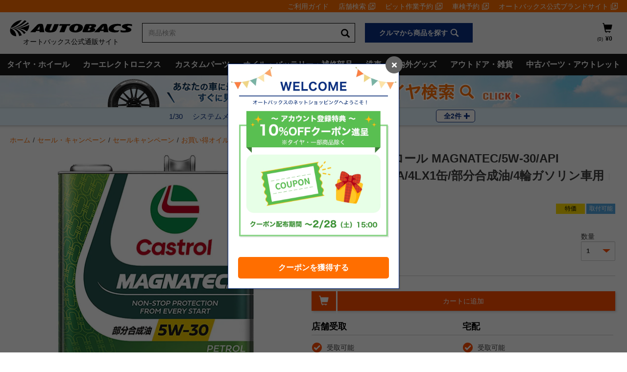

--- FILE ---
content_type: text/plain
request_url: https://www.google-analytics.com/j/collect?v=1&_v=j102&a=205461262&t=pageview&cu=JPY&_s=1&dl=https%3A%2F%2Fshop.autobacs.com%2Fja%2FShop%2F%25E3%2582%25BB%25E3%2583%25BC%25E3%2583%25AB%25E3%2583%25BB%25E3%2582%25AD%25E3%2583%25A3%25E3%2583%25B3%25E3%2583%259A%25E3%2583%25BC%25E3%2583%25B3%2F%25E3%2582%25BB%25E3%2583%25BC%25E3%2583%25AB%25E3%2582%25AD%25E3%2583%25A3%25E3%2583%25B3%25E3%2583%259A%25E3%2583%25BC%25E3%2583%25B3%2F%25E3%2581%258A%25E8%25B2%25B7%25E3%2581%2584%25E5%25BE%2597%25E3%2582%25AA%25E3%2582%25A4%25E3%2583%25AB%2FCastrol%25E3%2582%25AB%25E3%2582%25B9%25E3%2583%2588%25E3%2583%25AD%25E3%2583%25BC%25E3%2583%25ABMAGNATEC-5W-30-APISP-ILSACGF-6A-4LX1%25E7%25BC%25B6-%25E9%2583%25A8%25E5%2588%2586%25E5%2590%2588%25E6%2588%2590%25E6%25B2%25B9-4%25E8%25BC%25AA%25E3%2582%25AC%25E3%2582%25BD%25E3%2583%25AA%25E3%2583%25B3%25E8%25BB%258A%25E7%2594%25A8%2Fp%2F00306127&ul=en-us%40posix&dt=Castrol%20%E3%82%AB%E3%82%B9%E3%83%88%E3%83%AD%E3%83%BC%E3%83%AB%20MAGNATEC%2F5W-30%2FAPI%20SP%2FILSAC%20GF-6A%2F4LX1%E7%BC%B6%2F%E9%83%A8%E5%88%86%E5%90%88%E6%88%90%E6%B2%B9%2F4%E8%BC%AA%E3%82%AC%E3%82%BD%E3%83%AA%E3%83%B3%E8%BB%8A%E7%94%A8%20%7C%20%E3%82%AA%E3%83%BC%E3%83%88%E3%83%90%E3%83%83%E3%82%AF%E3%82%B9%E5%85%AC%E5%BC%8F%E9%80%9A%E8%B2%A9%E3%82%B5%E3%82%A4%E3%83%88&sr=1280x720&vp=1280x720&_u=aCDAiEALBAAAACAMI~&jid=1165468723&gjid=58807748&cid=2030571925.1769764632&tid=UA-129592221-1&_gid=170442869.1769764636&_slc=1&gtm=45He61r1n81MDM6VLNv810470142za200zd810470142&gcd=13l3l3l3l1l1&dma=0&tag_exp=103116026~103200004~104527906~104528500~104684208~104684211~115495938~115938466~115938468~116185181~116185182~116988315~117041587&pal=Shop%2F%E3%82%BB%E3%83%BC%E3%83%AB%E3%83%BB%E3%82%AD%E3%83%A3%E3%83%B3%E3%83%9A%E3%83%BC%E3%83%B3%2F%E3%82%BB%E3%83%BC%E3%83%AB%E3%82%AD%E3%83%A3%E3%83%B3%E3%83%9A%E3%83%BC%E3%83%B3%2F%E3%81%8A%E8%B2%B7%E3%81%84%E5%BE%97%E3%82%AA%E3%82%A4%E3%83%AB%2F&pa=detail&pr1id=00306127&pr1nm=Castrol%20%E3%82%AB%E3%82%B9%E3%83%88%E3%83%AD%E3%83%BC%E3%83%AB%20MAGNATEC%2F5W-30%2FAPI%20SP%2FILSAC%20GF-6A%2F4LX1%E7%BC%B6%2F%E9%83%A8%E5%88%86%E5%90%88%E6%88%90%E6%B2%B9%2F4%E8%BC%AA%E3%82%AC%E3%82%BD%E3%83%AA%E3%83%B3%E8%BB%8A%E7%94%A8&pr1pr=4710&pr1br=%E4%BC%9A%E5%93%A1%E7%89%B9%E4%BE%A1_%E3%83%A1%E3%83%B3%E3%83%86%E3%83%8A%E3%83%B3%E3%82%B9%E7%94%A8%E5%93%81&pr1cd1=N%2FA&z=1813072430
body_size: -451
content:
2,cG-GW7RGT5VYZ